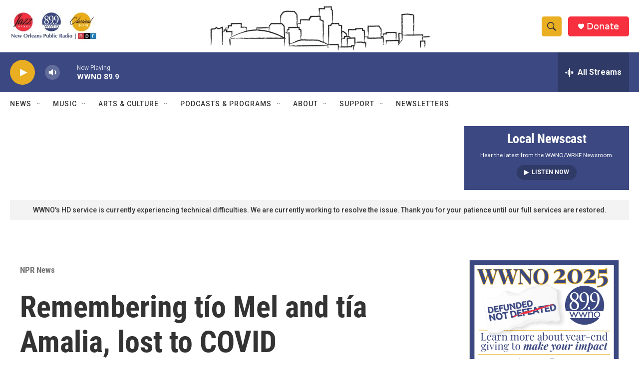

--- FILE ---
content_type: text/html; charset=utf-8
request_url: https://www.google.com/recaptcha/api2/aframe
body_size: 263
content:
<!DOCTYPE HTML><html><head><meta http-equiv="content-type" content="text/html; charset=UTF-8"></head><body><script nonce="mrcc8dFkHbB92ge1hmYqog">/** Anti-fraud and anti-abuse applications only. See google.com/recaptcha */ try{var clients={'sodar':'https://pagead2.googlesyndication.com/pagead/sodar?'};window.addEventListener("message",function(a){try{if(a.source===window.parent){var b=JSON.parse(a.data);var c=clients[b['id']];if(c){var d=document.createElement('img');d.src=c+b['params']+'&rc='+(localStorage.getItem("rc::a")?sessionStorage.getItem("rc::b"):"");window.document.body.appendChild(d);sessionStorage.setItem("rc::e",parseInt(sessionStorage.getItem("rc::e")||0)+1);localStorage.setItem("rc::h",'1765765947312');}}}catch(b){}});window.parent.postMessage("_grecaptcha_ready", "*");}catch(b){}</script></body></html>